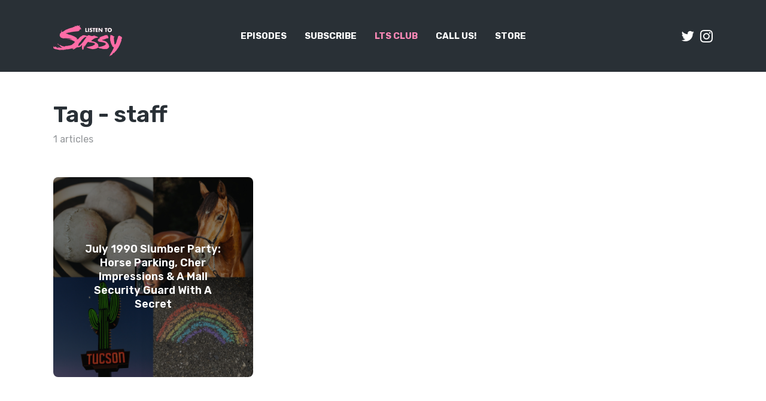

--- FILE ---
content_type: text/html; charset=UTF-8
request_url: https://listentosassy.com/tag/staff/
body_size: 12464
content:
<!DOCTYPE html>
<html lang="en-US" class="no-js no-svg">

<head>
	<meta charset="UTF-8">
	<meta http-equiv="x-ua-compatible" content="ie=edge">
	<meta name="viewport" content="width=device-width, initial-scale=1">
	<link rel="profile" href="https://gmpg.org/xfn/11" />
	<title>staff &#8211; Listen To Sassy</title>
<meta name='robots' content='max-image-preview:large' />
<link rel='dns-prefetch' href='//use.typekit.net' />
<link rel="alternate" type="application/rss+xml" title="Listen To Sassy &raquo; Feed" href="https://listentosassy.com/feed/" />
<link rel="alternate" type="application/rss+xml" title="Listen To Sassy &raquo; Comments Feed" href="https://listentosassy.com/comments/feed/" />
<link rel="alternate" type="application/rss+xml" title="Listen To Sassy &raquo; staff Tag Feed" href="https://listentosassy.com/tag/staff/feed/" />
<link rel="stylesheet" id="roogan-fonts-fonts" href="https://fonts.googleapis.com/css2?family=Rubik:ital,wght@0,400;0,600;0,700&display=swap&ver=1.2" type="text/css" media="all" /><style id='wp-img-auto-sizes-contain-inline-css' type='text/css'>
img:is([sizes=auto i],[sizes^="auto," i]){contain-intrinsic-size:3000px 1500px}
/*# sourceURL=wp-img-auto-sizes-contain-inline-css */
</style>
<style id='wp-block-library-inline-css' type='text/css'>
:root{--wp-block-synced-color:#7a00df;--wp-block-synced-color--rgb:122,0,223;--wp-bound-block-color:var(--wp-block-synced-color);--wp-editor-canvas-background:#ddd;--wp-admin-theme-color:#007cba;--wp-admin-theme-color--rgb:0,124,186;--wp-admin-theme-color-darker-10:#006ba1;--wp-admin-theme-color-darker-10--rgb:0,107,160.5;--wp-admin-theme-color-darker-20:#005a87;--wp-admin-theme-color-darker-20--rgb:0,90,135;--wp-admin-border-width-focus:2px}@media (min-resolution:192dpi){:root{--wp-admin-border-width-focus:1.5px}}.wp-element-button{cursor:pointer}:root .has-very-light-gray-background-color{background-color:#eee}:root .has-very-dark-gray-background-color{background-color:#313131}:root .has-very-light-gray-color{color:#eee}:root .has-very-dark-gray-color{color:#313131}:root .has-vivid-green-cyan-to-vivid-cyan-blue-gradient-background{background:linear-gradient(135deg,#00d084,#0693e3)}:root .has-purple-crush-gradient-background{background:linear-gradient(135deg,#34e2e4,#4721fb 50%,#ab1dfe)}:root .has-hazy-dawn-gradient-background{background:linear-gradient(135deg,#faaca8,#dad0ec)}:root .has-subdued-olive-gradient-background{background:linear-gradient(135deg,#fafae1,#67a671)}:root .has-atomic-cream-gradient-background{background:linear-gradient(135deg,#fdd79a,#004a59)}:root .has-nightshade-gradient-background{background:linear-gradient(135deg,#330968,#31cdcf)}:root .has-midnight-gradient-background{background:linear-gradient(135deg,#020381,#2874fc)}:root{--wp--preset--font-size--normal:16px;--wp--preset--font-size--huge:42px}.has-regular-font-size{font-size:1em}.has-larger-font-size{font-size:2.625em}.has-normal-font-size{font-size:var(--wp--preset--font-size--normal)}.has-huge-font-size{font-size:var(--wp--preset--font-size--huge)}.has-text-align-center{text-align:center}.has-text-align-left{text-align:left}.has-text-align-right{text-align:right}.has-fit-text{white-space:nowrap!important}#end-resizable-editor-section{display:none}.aligncenter{clear:both}.items-justified-left{justify-content:flex-start}.items-justified-center{justify-content:center}.items-justified-right{justify-content:flex-end}.items-justified-space-between{justify-content:space-between}.screen-reader-text{border:0;clip-path:inset(50%);height:1px;margin:-1px;overflow:hidden;padding:0;position:absolute;width:1px;word-wrap:normal!important}.screen-reader-text:focus{background-color:#ddd;clip-path:none;color:#444;display:block;font-size:1em;height:auto;left:5px;line-height:normal;padding:15px 23px 14px;text-decoration:none;top:5px;width:auto;z-index:100000}html :where(.has-border-color){border-style:solid}html :where([style*=border-top-color]){border-top-style:solid}html :where([style*=border-right-color]){border-right-style:solid}html :where([style*=border-bottom-color]){border-bottom-style:solid}html :where([style*=border-left-color]){border-left-style:solid}html :where([style*=border-width]){border-style:solid}html :where([style*=border-top-width]){border-top-style:solid}html :where([style*=border-right-width]){border-right-style:solid}html :where([style*=border-bottom-width]){border-bottom-style:solid}html :where([style*=border-left-width]){border-left-style:solid}html :where(img[class*=wp-image-]){height:auto;max-width:100%}:where(figure){margin:0 0 1em}html :where(.is-position-sticky){--wp-admin--admin-bar--position-offset:var(--wp-admin--admin-bar--height,0px)}@media screen and (max-width:600px){html :where(.is-position-sticky){--wp-admin--admin-bar--position-offset:0px}}

/*# sourceURL=wp-block-library-inline-css */
</style><style id='global-styles-inline-css' type='text/css'>
:root{--wp--preset--aspect-ratio--square: 1;--wp--preset--aspect-ratio--4-3: 4/3;--wp--preset--aspect-ratio--3-4: 3/4;--wp--preset--aspect-ratio--3-2: 3/2;--wp--preset--aspect-ratio--2-3: 2/3;--wp--preset--aspect-ratio--16-9: 16/9;--wp--preset--aspect-ratio--9-16: 9/16;--wp--preset--color--black: #000000;--wp--preset--color--cyan-bluish-gray: #abb8c3;--wp--preset--color--white: #ffffff;--wp--preset--color--pale-pink: #f78da7;--wp--preset--color--vivid-red: #cf2e2e;--wp--preset--color--luminous-vivid-orange: #ff6900;--wp--preset--color--luminous-vivid-amber: #fcb900;--wp--preset--color--light-green-cyan: #7bdcb5;--wp--preset--color--vivid-green-cyan: #00d084;--wp--preset--color--pale-cyan-blue: #8ed1fc;--wp--preset--color--vivid-cyan-blue: #0693e3;--wp--preset--color--vivid-purple: #9b51e0;--wp--preset--color--roogan-text: #293036;--wp--preset--color--roogan-bg: #293036;--wp--preset--gradient--vivid-cyan-blue-to-vivid-purple: linear-gradient(135deg,rgb(6,147,227) 0%,rgb(155,81,224) 100%);--wp--preset--gradient--light-green-cyan-to-vivid-green-cyan: linear-gradient(135deg,rgb(122,220,180) 0%,rgb(0,208,130) 100%);--wp--preset--gradient--luminous-vivid-amber-to-luminous-vivid-orange: linear-gradient(135deg,rgb(252,185,0) 0%,rgb(255,105,0) 100%);--wp--preset--gradient--luminous-vivid-orange-to-vivid-red: linear-gradient(135deg,rgb(255,105,0) 0%,rgb(207,46,46) 100%);--wp--preset--gradient--very-light-gray-to-cyan-bluish-gray: linear-gradient(135deg,rgb(238,238,238) 0%,rgb(169,184,195) 100%);--wp--preset--gradient--cool-to-warm-spectrum: linear-gradient(135deg,rgb(74,234,220) 0%,rgb(151,120,209) 20%,rgb(207,42,186) 40%,rgb(238,44,130) 60%,rgb(251,105,98) 80%,rgb(254,248,76) 100%);--wp--preset--gradient--blush-light-purple: linear-gradient(135deg,rgb(255,206,236) 0%,rgb(152,150,240) 100%);--wp--preset--gradient--blush-bordeaux: linear-gradient(135deg,rgb(254,205,165) 0%,rgb(254,45,45) 50%,rgb(107,0,62) 100%);--wp--preset--gradient--luminous-dusk: linear-gradient(135deg,rgb(255,203,112) 0%,rgb(199,81,192) 50%,rgb(65,88,208) 100%);--wp--preset--gradient--pale-ocean: linear-gradient(135deg,rgb(255,245,203) 0%,rgb(182,227,212) 50%,rgb(51,167,181) 100%);--wp--preset--gradient--electric-grass: linear-gradient(135deg,rgb(202,248,128) 0%,rgb(113,206,126) 100%);--wp--preset--gradient--midnight: linear-gradient(135deg,rgb(2,3,129) 0%,rgb(40,116,252) 100%);--wp--preset--font-size--small: 12.8px;--wp--preset--font-size--medium: 20px;--wp--preset--font-size--large: 28.8px;--wp--preset--font-size--x-large: 42px;--wp--preset--font-size--normal: 16px;--wp--preset--font-size--huge: 38.4px;--wp--preset--spacing--20: 0.44rem;--wp--preset--spacing--30: 0.67rem;--wp--preset--spacing--40: 1rem;--wp--preset--spacing--50: 1.5rem;--wp--preset--spacing--60: 2.25rem;--wp--preset--spacing--70: 3.38rem;--wp--preset--spacing--80: 5.06rem;--wp--preset--shadow--natural: 6px 6px 9px rgba(0, 0, 0, 0.2);--wp--preset--shadow--deep: 12px 12px 50px rgba(0, 0, 0, 0.4);--wp--preset--shadow--sharp: 6px 6px 0px rgba(0, 0, 0, 0.2);--wp--preset--shadow--outlined: 6px 6px 0px -3px rgb(255, 255, 255), 6px 6px rgb(0, 0, 0);--wp--preset--shadow--crisp: 6px 6px 0px rgb(0, 0, 0);}:where(.is-layout-flex){gap: 0.5em;}:where(.is-layout-grid){gap: 0.5em;}body .is-layout-flex{display: flex;}.is-layout-flex{flex-wrap: wrap;align-items: center;}.is-layout-flex > :is(*, div){margin: 0;}body .is-layout-grid{display: grid;}.is-layout-grid > :is(*, div){margin: 0;}:where(.wp-block-columns.is-layout-flex){gap: 2em;}:where(.wp-block-columns.is-layout-grid){gap: 2em;}:where(.wp-block-post-template.is-layout-flex){gap: 1.25em;}:where(.wp-block-post-template.is-layout-grid){gap: 1.25em;}.has-black-color{color: var(--wp--preset--color--black) !important;}.has-cyan-bluish-gray-color{color: var(--wp--preset--color--cyan-bluish-gray) !important;}.has-white-color{color: var(--wp--preset--color--white) !important;}.has-pale-pink-color{color: var(--wp--preset--color--pale-pink) !important;}.has-vivid-red-color{color: var(--wp--preset--color--vivid-red) !important;}.has-luminous-vivid-orange-color{color: var(--wp--preset--color--luminous-vivid-orange) !important;}.has-luminous-vivid-amber-color{color: var(--wp--preset--color--luminous-vivid-amber) !important;}.has-light-green-cyan-color{color: var(--wp--preset--color--light-green-cyan) !important;}.has-vivid-green-cyan-color{color: var(--wp--preset--color--vivid-green-cyan) !important;}.has-pale-cyan-blue-color{color: var(--wp--preset--color--pale-cyan-blue) !important;}.has-vivid-cyan-blue-color{color: var(--wp--preset--color--vivid-cyan-blue) !important;}.has-vivid-purple-color{color: var(--wp--preset--color--vivid-purple) !important;}.has-black-background-color{background-color: var(--wp--preset--color--black) !important;}.has-cyan-bluish-gray-background-color{background-color: var(--wp--preset--color--cyan-bluish-gray) !important;}.has-white-background-color{background-color: var(--wp--preset--color--white) !important;}.has-pale-pink-background-color{background-color: var(--wp--preset--color--pale-pink) !important;}.has-vivid-red-background-color{background-color: var(--wp--preset--color--vivid-red) !important;}.has-luminous-vivid-orange-background-color{background-color: var(--wp--preset--color--luminous-vivid-orange) !important;}.has-luminous-vivid-amber-background-color{background-color: var(--wp--preset--color--luminous-vivid-amber) !important;}.has-light-green-cyan-background-color{background-color: var(--wp--preset--color--light-green-cyan) !important;}.has-vivid-green-cyan-background-color{background-color: var(--wp--preset--color--vivid-green-cyan) !important;}.has-pale-cyan-blue-background-color{background-color: var(--wp--preset--color--pale-cyan-blue) !important;}.has-vivid-cyan-blue-background-color{background-color: var(--wp--preset--color--vivid-cyan-blue) !important;}.has-vivid-purple-background-color{background-color: var(--wp--preset--color--vivid-purple) !important;}.has-black-border-color{border-color: var(--wp--preset--color--black) !important;}.has-cyan-bluish-gray-border-color{border-color: var(--wp--preset--color--cyan-bluish-gray) !important;}.has-white-border-color{border-color: var(--wp--preset--color--white) !important;}.has-pale-pink-border-color{border-color: var(--wp--preset--color--pale-pink) !important;}.has-vivid-red-border-color{border-color: var(--wp--preset--color--vivid-red) !important;}.has-luminous-vivid-orange-border-color{border-color: var(--wp--preset--color--luminous-vivid-orange) !important;}.has-luminous-vivid-amber-border-color{border-color: var(--wp--preset--color--luminous-vivid-amber) !important;}.has-light-green-cyan-border-color{border-color: var(--wp--preset--color--light-green-cyan) !important;}.has-vivid-green-cyan-border-color{border-color: var(--wp--preset--color--vivid-green-cyan) !important;}.has-pale-cyan-blue-border-color{border-color: var(--wp--preset--color--pale-cyan-blue) !important;}.has-vivid-cyan-blue-border-color{border-color: var(--wp--preset--color--vivid-cyan-blue) !important;}.has-vivid-purple-border-color{border-color: var(--wp--preset--color--vivid-purple) !important;}.has-vivid-cyan-blue-to-vivid-purple-gradient-background{background: var(--wp--preset--gradient--vivid-cyan-blue-to-vivid-purple) !important;}.has-light-green-cyan-to-vivid-green-cyan-gradient-background{background: var(--wp--preset--gradient--light-green-cyan-to-vivid-green-cyan) !important;}.has-luminous-vivid-amber-to-luminous-vivid-orange-gradient-background{background: var(--wp--preset--gradient--luminous-vivid-amber-to-luminous-vivid-orange) !important;}.has-luminous-vivid-orange-to-vivid-red-gradient-background{background: var(--wp--preset--gradient--luminous-vivid-orange-to-vivid-red) !important;}.has-very-light-gray-to-cyan-bluish-gray-gradient-background{background: var(--wp--preset--gradient--very-light-gray-to-cyan-bluish-gray) !important;}.has-cool-to-warm-spectrum-gradient-background{background: var(--wp--preset--gradient--cool-to-warm-spectrum) !important;}.has-blush-light-purple-gradient-background{background: var(--wp--preset--gradient--blush-light-purple) !important;}.has-blush-bordeaux-gradient-background{background: var(--wp--preset--gradient--blush-bordeaux) !important;}.has-luminous-dusk-gradient-background{background: var(--wp--preset--gradient--luminous-dusk) !important;}.has-pale-ocean-gradient-background{background: var(--wp--preset--gradient--pale-ocean) !important;}.has-electric-grass-gradient-background{background: var(--wp--preset--gradient--electric-grass) !important;}.has-midnight-gradient-background{background: var(--wp--preset--gradient--midnight) !important;}.has-small-font-size{font-size: var(--wp--preset--font-size--small) !important;}.has-medium-font-size{font-size: var(--wp--preset--font-size--medium) !important;}.has-large-font-size{font-size: var(--wp--preset--font-size--large) !important;}.has-x-large-font-size{font-size: var(--wp--preset--font-size--x-large) !important;}
/*# sourceURL=global-styles-inline-css */
</style>

<style id='classic-theme-styles-inline-css' type='text/css'>
/*! This file is auto-generated */
.wp-block-button__link{color:#fff;background-color:#32373c;border-radius:9999px;box-shadow:none;text-decoration:none;padding:calc(.667em + 2px) calc(1.333em + 2px);font-size:1.125em}.wp-block-file__button{background:#32373c;color:#fff;text-decoration:none}
/*# sourceURL=/wp-includes/css/classic-themes.min.css */
</style>
<link rel='stylesheet' id='meks-app-block-frontend-css-css' href='https://listentosassy.com/wp-content/plugins/meks-audio-player/assets/css/blocks.style.css?ver=1.3' type='text/css' media='all' />
<link rel='stylesheet' id='mks_shortcodes_fntawsm_css-css' href='https://listentosassy.com/wp-content/plugins/meks-flexible-shortcodes/css/font-awesome/css/font-awesome.min.css?ver=1.3.8' type='text/css' media='screen' />
<link rel='stylesheet' id='mks_shortcodes_simple_line_icons-css' href='https://listentosassy.com/wp-content/plugins/meks-flexible-shortcodes/css/simple-line/simple-line-icons.css?ver=1.3.8' type='text/css' media='screen' />
<link rel='stylesheet' id='mks_shortcodes_css-css' href='https://listentosassy.com/wp-content/plugins/meks-flexible-shortcodes/css/style.css?ver=1.3.8' type='text/css' media='screen' />
<link rel='stylesheet' id='wpb-adobe-fonts-css' href='https://use.typekit.net/vie2edv.css?ver=6.9' type='text/css' media='all' />
<link rel='stylesheet' id='roogan-main-css' href='https://listentosassy.com/wp-content/themes/roogan/assets/css/min.css?ver=1.2' type='text/css' media='all' />
<style id='roogan-main-inline-css' type='text/css'>
:root{ --main-font: 'Rubik', Arial, sans-serif;--main-font-weight: 400;--main-font-style: normal;--h-font: 'Rubik', Arial, sans-serif;--h-font-weight: 600;--h-font-style: normal;--button-font: 'Rubik', Arial, sans-serif;--button-font-weight: 700;--button-font-style: normal;--color-txt: #293036;--color-bg: #ffffff;--color-acc: #fc5095;--color-h: #293036;--color-meta: rgba(41,48,54,0.5); --color-button: #293036;--color-button-border: rgba(41,48,54,0.8); --color-button-border-05: rgba(41,48,54,0.5); --color-txt-075: rgba(41,48,54,0.75); --color-txt-05: rgba(41,48,54,0.5); --color-txt-025: rgba(41,48,54,0.25); --color-txt-01: rgba(41,48,54,0.1); --color-txt-005: rgba(41,48,54,0.05); --color-player-bg: #000; --color-player-025: rgba(255,255,255,0.25); --font-size-p: 1.6rem;--line-height-p: 1.625;--font-size-small: 1.4rem;--line-height-small: 1.4;--font-size-nav: 1.5rem;--font-size-p-large: 1.8rem;--header-height: 120px;--header-height-responsive-sm: 60px;--header-height-responsive-md: 80px;--content-post: 556px;--content-podcast: 556px;}.rogan-section-gradient-overlay .entry-media:before {-webkit-filter: opacity(0.2);filter: opacity(0.2);}.rogan-section-gradient-overlay .entry-media:after {-webkit-filter: opacity(0.7);filter: opacity(0.7);mix-blend-mode: multiply;}.roogan-overlay-bg-full:after {background: rgba(41, 48, 54, 0.5);}.roogan-section-soft-bg{background: var(--color-txt-005);}.roogan-header{--nav-font: 'Rubik', Arial, sans-serif;--nav-font-weight: 700;--nav-font-style: normal;--color-header-middle-txt: #fff;--color-header-middle-txt-05: rgba(255,255,255,0.5);--color-header-middle-txt-075: rgba(255,255,255,0.75); --color-header-middle-acc: var(--color-header-middle-txt-075);font-size:1.5rem; }.roogan-header-indent .cover-indent{padding-top: 30px; }.roogan-header-indent .inner--padding-normal{padding-top: 125px;}.roogan-header{font-family: var(--nav-font);font-weight: var(--nav-font-weight);font-style: var(--nav-font-style);}.roogan-header .sub-menu {background: var(--color-bg);color: var(--color-txt);}.header-main{background: #293036}.header-main,.header-main .header-middle a,.header-mobile a,.header-mobile .roogan-menu-donate li a{color: var(--color-header-middle-txt);}.header-main .sub-menu a{color: var(--color-txt);}.header-middle .sub-menu li:hover > a,.header-middle .sub-menu .current-menu-item > a,.header-middle .sub-menu .current-menu-parent > a{color: var(--color-txt-05);}.header-middle nav > ul > li:hover > a,.header-middle nav > ul > .current-menu-item > a,.header-middle nav > ul > .current-menu-parent > a,.roogan-hamburger > li > a:hover,.roogan-hamburger > li.accordion-active > a,.roogan-cart > li > a:hover,.roogan-cart > li.accordion-active > a{color: var(--color-header-middle-txt-075);}.rogan-section-gradient,.rogan-section-gradient-overlay .entry-media:after{background: #293036}.wa-5.rogan-section-gradient-overlay .entry-media:after{background: linear-gradient(270deg, rgba(0,0,0,0) 0%, rgba(0,0,0,0.8) 100%); max-width: 75%;filter: opacity(1);}.wa-4.rogan-section-gradient-overlay .entry-media:after{background: linear-gradient(270deg, rgba(0,0,0,0.8) 0%, rgba(0,0,0,0) 100%); max-width: 75%;right: 0;left: auto;filter: opacity(1);}.entry-title a,.show-title a{color: #293036;}body{font-size:1.6rem;}.widget-title,.mks_author_widget h3{font-size:2.2rem; }.entry-content .meks_ess_share_label h5{font-size:1.8rem; }.h0{font-size: clamp(2.6rem, 6vw, 4.6rem);}h1, .h1{font-size: clamp(2.6rem, 3vw, 4.0rem);}h2, .h2,.author-archive .h0{font-size: clamp(2.4rem, 3vw, 3.6rem);}h3, .h3{font-size: clamp(2.2rem, 2vw, 2.8rem);}h4, .h4,.mks_author_widget h3,.wp-block-cover .wp-block-cover-image-text,.wp-block-cover .wp-block-cover-text,.wp-block-cover h2,.wp-block-cover-image .wp-block-cover-image-text,.wp-block-cover-image .wp-block-cover-text,.wp-block-cover-image h2{font-size: clamp(2rem, 3vw, 2.0rem);}h5, .h5,.header-el-label,.fn{font-size: clamp(1.8rem, 3vw, 1.8rem);}h6, .h6{font-size: clamp(1.6rem, 3vw, 1.6rem);}.section-title{font-size: clamp(2rem, 3vw, 2.8rem);}.paragraph-small,.text-small {font-size:1.4rem;}.header-mobile>.container,.header-sticky .header-middle > .container{height: 60px;}@media (min-width: 600px){ .header-mobile>.container,.header-sticky .header-middle > .container{height: 80px;}}@media (min-width: 989px){ .header-main .header-middle > .container {height: 120px;}.header-sticky .header-middle > .container{height: 90px; }}.roogan-section.roogan-newsletter{height: 400px;min-height: auto;}.roogan-section.roogan-subscribe{height: 400px;min-height: auto;}.roogan-button,input[type="submit"],input[type="button"],button[type="submit"],.roogan-pagination a,ul.page-numbers a,ul.page-numbers span,.meks-instagram-follow-link .meks-widget-cta,.widget .mks_autor_link_wrap a,.widget .mks_read_more a,.paginated-post-wrapper a,#cancel-comment-reply-link,.comment-reply-link,.wp-block-button .wp-block-button__link{font-family: var(--button-font);font-weight: var(--button-font-weight);font-style: var(--button-font-style); }.entry-tags a{font-family: var(--h-font); font-weight: var(--h-font-weight);}.roogan-button.disabled,.roogan-button.disabled:hover{background-color: rgba(41,48,54,0.1); color: #293036;pointer-events: none;}.roogan-breadcrumbs{color: rgba(41,48,54,0.25);}.roogan-breadcrumbs a{color: rgba(41,48,54,0.5); }.roogan-breadcrumbs a:hover{color: #293036; }.roogan-subscribe li a {background: rgba(252,80,149,0.75);}.roogan-subscribe li a:hover {background: rgba(252,80,149,1);}.widget a{color: #293036;}.widget a:hover{color: #fc5095; }.widget li{color: rgba(41,48,54,0.5); }.roogan-sidebar ul.mks_social_widget_ul li a:hover,.widget_calendar #today a{background-color: #293036;}.widget_calendar #today a{color: #fff;}.rssSummary,.widget-title .rsswidget{color: #293036; }.widget_categories ul li a,.widget_archive ul li a{color: #293036; }.roogan-header .site-title a{ text-transform: none;}.site-description{ text-transform: none;}.roogan-header li a{ text-transform: uppercase;}.roogan-header .header-top, .roogan-header .header-top li a{ text-transform: none;}.widget-title, .roogan-footer .widget-title{ text-transform: none;}.section-title{ text-transform: none;}.entry-title, .meks-ap-title{ text-transform: none;}h1, h2, h3, h4, h5, h6, .fn, .h7, .h8{ text-transform: none;}.roogan-menu-donate li a,.roogan-buttons .roogan-menu-subscribe li a,.roogan-button, input[type="submit"], input[type="button"], button[type="submit"], .roogan-pagination a, ul.page-numbers a, ul.page-numbers .current, .comment-reply-link, #cancel-comment-reply-link, .meks-instagram-follow-link .meks-widget-cta, .mks_autor_link_wrap a, .mks_read_more a, .paginated-post-wrapper a, .entry-content .roogan-button, .roogan-subscribe .empty-list a, .roogan-menu-donate .empty-list a, .roogan-link-special,.roogan-button-play span{text-transform: uppercase;letter-spacing: 0.5px;}@media(min-width: 989px){.has-small-font-size{ font-size: 1.3rem;}.has-normal-font-size{ font-size: 1.6rem;}.has-large-font-size{ font-size: 2.9rem;}.has-huge-font-size{ font-size: 3.8rem;}}.has-roogan-text-background-color{ background-color: #293036;}.has-roogan-text-color{ color: #293036;}.has-roogan-bg-background-color{ background-color: #ffffff;}.has-roogan-bg-color{ color: #ffffff;}.has-roogan-bg-background-color{ background-color: #fc5095;}.has-roogan-bg-color{ color: #fc5095;}.has-roogan-bg-background-color{ background-color: #293036;}.has-roogan-bg-color{ color: #293036;}.roogan-footer{--color-footer-bg: #293036;--color-footer-txt: #fff;--color-footer-txt-05: rgba(255,255,255,0.5); --color-footer-txt-025: rgba(255,255,255,0.25); --color-footer-txt-015: rgba(255,255,255,0.15); background-color: var(--color-footer-bg);color: var(--color-footer-txt);font-size: 1.6rem;border-top: 4px solid var(--color-acc);}.roogan-footer a,.roogan-footer .widget-title,.roogan-footer .widget .count,.roogan-footer .widget_categories li a,.roogan-footer .widget_archive li a,.roogan-footer .widget .roogan-accordion-nav,.roogan-footer table,.roogan-footer .widget-title .rsswidget,.roogan-footer .widget li,.roogan-footer .rssSummary,.roogan-footer .widget p,.roogan-footer .widget.widget_search button[type=submit]{color: var(--color-footer-txt);}.roogan-footer select{color: var(--color-footer-bg); }.roogan-footer .separator-line{background-color:rgba(255,255,255,0.1);}.roogan-empty-message{background-color: rgba(41,48,54,0.1); }.roogan-footer .widget li,.roogan-footer .rss-date{color: rgba(255,255,255,0.5); }.roogan-footer .widget li a:hover,.roogan-footer .widget a:hover,.roogan-copyright a:hover{color: var(--color-acc); }body .meks-ap,body .meks-ap-player,body .meks-ap-player iframe {height: 120px; }body .meks-ap-collapsed,.roogan-player-hidden .meks-ap{bottom: -120px; }.meks-ap-player .mejs-volume-handle{background: 0 0;}.meks-ap-toggle.meks-ap-bg{background-color: rgba(41,48,54,0.5);}body .meks-ap ul a,.roogan-player-action .mejs-button:hover > button{color: #293036;}body .meks-ap-bg, body .meks-ap-collapsed .meks-ap-toggle {background: linear-gradient(to left, #f730d6, #b43df4, #553df4, #3d83f4,#2edbef);}body .meks-ap, body .meks-ap a, body .meks-ap .mejs-button>button,body .roogan-player-action .mejs-button > button,body .roogan-player-action .mejs-button > a,body .meks-ap-episode {color: #fff;}body .meks-ap .mejs-volume-button>.mejs-volume-slider,body .meks-ap .mejs__speed-selector, body .meks-ap .mejs-speed-selector, body .meks-ap .mejs-playpause-button {background-color: #FFF;}body .meks-ap .mejs-volume-button:hover > button:before,body .meks-ap .mejs__speed-selector,body .meks-ap .mejs-speed-selector, body .meks-ap .mejs-speed-button:hover button,body .meks-ap .mejs-playpause-button button{color: #000;}body .meks-ap .mejs-time-current,body .meks-ap .mejs-time-handle-content{background-color: rgba(255,255,255,1);}body .meks-ap .mejs-time-handle-content{border-color: rgba(255,255,255,1);}body .meks-ap .mejs-time-total{background: rgba(255,255,255,0.3);}body .meks-ap .mejs-time-loaded {background: rgba(255,255,255,0.4);}body .meks-ap .mejs-time-current,body .meks-ap .mejs-time-handle-content {background: rgba(255,255,255,1);}body .meks-ap .mejs-time-hovered {background: rgba(255,255,255,0.5);z-index: 10}body .meks-ap .mejs-time-hovered.negative {background: hsla(0, 0%, 100%, .9);}body .meks-ap .mejs-time-float {background: rgba(255,255,255,1);color: #000;}body .meks-ap .mejs-time-float-corner{border: 5px solid rgba(255,255,255,1);border-color: rgba(255,255,255,1) transparent transparent;}.meks-ap .roogan-loader:after{content: "Loading...";}tr {border-bottom: 1px solid rgba(41,48,54,0.1);}.wp-block-table.is-style-stripes tr:nth-child(odd){background-color: rgba(41,48,54,0.1);}body .wp-block-button .wp-block-button__link.has-background:hover{background-color: #293036 !important;color: #ffffff; }.wp-block-button.is-style-outline .wp-block-button__link{border: 1px solid #293036;color: #293036;}.wp-block-button.is-style-outline .wp-block-button__link:hover{border: 1px solid #293036; color: #293036; background: 0 0; }.is-style-outline .wp-block-button__link {background: 0 0;color:#293036;border: 2px solid currentcolor;}.wp-block-quote:before{background-color: rgba(41,48,54,0.01);}.wp-block-pullquote:not(.is-style-solid-color){color: #293036;border-color: #293036;}.wp-block-pullquote{background-color: #293036;color: #ffffff; }.roogan-sidebar-none .wp-block-pullquote.alignfull.is-style-solid-color{box-shadow: -526px 0 0 #293036, -1052px 0 0 #293036,526px 0 0 #293036, 1052px 0 0 #293036; }.entry-content > pre,.entry-content > code,.entry-content > p code,.comment-content > pre,.comment-content > code,.comment-content > p code{background-color: rgba(41,48,54,0.05);font-size: 1.4rem;}.wp-block-separator{background-color: rgba(41,48,54,0.05);}.wp-block-rss__item-author, .wp-block-rss__item-publish-date{color:rgba(41,48,54,0.5);}.wp-block-calendar tfoot a{color:rgba(41,48,54,0.5);}.wp-block-latest-comments__comment-meta,.wp-block-latest-posts__post-date{color: rgba(41,48,54,0.5); }.roogan-content-post{max-width: 556px;}.roogan-content-podcast{max-width: 556px;}.roogan-content-page{max-width: 556px;}@media (min-width: 1102px){ .roogan-content-post{max-width: 576px;}.roogan-content-podcast{max-width: 576px;}.roogan-content-page{max-width: 576px;}}@media(min-width: 600px){.size-roogan-single-post-3{ height: 500px !important;}.size-roogan-single-page-2{ height: 500px !important;}.size-roogan-wa-3{ height: 800px !important;}.size-roogan-wa-4{ height: 600px !important;}.size-roogan-fa-3{ height: 700px !important;}.size-roogan-fa-4{ height: 700px !important;}.size-roogan-category-4{ height: 500px !important;}.size-roogan-newsletter{ height: 400px !important;}.size-roogan-subscribe{ height: 400px !important;}.size-roogan-single-podcast-3{ height: 650px !important;}.size-roogan-show-4{ height: 500px !important;}}@media(min-width: 989px){.size-roogan-a{ height: 1102px !important;}.size-roogan-b{ height: 718px !important;}.size-roogan-c{ height: 526px !important;}.size-roogan-d{ height: 334px !important;}.size-roogan-e{ height: 526px !important;}.size-roogan-f{ height: 334px !important;}.size-roogan-g{ height: 238px !important;}.size-roogan-single-post-1{ height: 430px !important;}.size-roogan-single-post-2{ height: 430px !important;}.size-roogan-single-post-3{ height: 500px !important;}.size-roogan-single-post-4{ height: 473px !important;}.size-roogan-single-post-5{ height: 473px !important;}.size-roogan-single-post-6{ height: 473px !important;}.size-roogan-single-post-7{ height: 473px !important;}.size-roogan-single-page-1{ height: 473px !important;}.size-roogan-single-page-2{ height: 500px !important;}.size-roogan-wa-1{ height: 430px !important;}.size-roogan-wa-2{ height: 430px !important;}.size-roogan-wa-3{ height: 800px !important;}.size-roogan-wa-4{ height: 600px !important;}.size-roogan-fa-1{ height: 430px !important;}.size-roogan-fa-2{ height: 430px !important;}.size-roogan-fa-3{ height: 700px !important;}.size-roogan-fa-4{ height: 700px !important;}.size-roogan-category-1{ height: 242px !important;}.size-roogan-category-2{ height: 430px !important;}.size-roogan-category-3{ height: 473px !important;}.size-roogan-category-4{ height: 500px !important;}.size-roogan-newsletter{ height: 400px !important;}.size-roogan-subscribe{ height: 400px !important;}.size-roogan-single-podcast-1{ height: 430px !important;}.size-roogan-single-podcast-2{ height: 430px !important;}.size-roogan-single-podcast-3{ height: 650px !important;}.size-roogan-single-podcast-4{ height: 473px !important;}.size-roogan-single-podcast-5{ height: 473px !important;}.size-roogan-single-podcast-6{ height: 473px !important;}.size-roogan-single-podcast-7{ height: 473px !important;}.size-roogan-show-1{ height: 430px !important;}.size-roogan-show-2{ height: 430px !important;}.size-roogan-show-3{ height: 1102px !important;}.size-roogan-show-4{ height: 500px !important;}}
/*# sourceURL=roogan-main-inline-css */
</style>
<link rel='stylesheet' id='roogan_child_load_scripts-css' href='https://listentosassy.com/wp-content/themes/roogan-child/style.css?ver=1.2' type='text/css' media='screen' />
<link rel='stylesheet' id='meks_instagram-widget-styles-css' href='https://listentosassy.com/wp-content/plugins/meks-easy-instagram-widget/css/widget.css?ver=6.9' type='text/css' media='all' />
<link rel='stylesheet' id='meks-social-widget-css' href='https://listentosassy.com/wp-content/plugins/meks-smart-social-widget/css/style.css?ver=1.6.5' type='text/css' media='all' />
<link rel='stylesheet' id='meks-themeforest-widget-css' href='https://listentosassy.com/wp-content/plugins/meks-themeforest-smart-widget/css/style.css?ver=1.6' type='text/css' media='all' />
<link rel='stylesheet' id='meks_ap-main-css' href='https://listentosassy.com/wp-content/plugins/meks-audio-player/assets/css/main.css?ver=1.3' type='text/css' media='all' />
<style id='meks_ap-main-inline-css' type='text/css'>
.meks-ap-bg, .mejs-volume-total, .meks-ap-collapsed .meks-ap-toggle {
                    background: #000;
                 }.meks-ap, .meks-ap a, .mejs-button>button {
                    color: #FFF;
                 }.mejs-volume-button>.mejs-volume-slider,.mejs__speed-selector, .mejs-speed-selector, .mejs-playpause-button {
                    background-color: #FFF;
                }.mejs-volume-button:hover > button:before,.mejs__speed-selector,.mejs-speed-selector, .mejs-speed-button:hover button, .mejs-playpause-button button{
                    color: #000;
                }.mejs-time-current, .mejs-time-handle-content{
                    background-color: #FFF;
            }.mejs-time-handle-content{
                border-color: #FFF;
        }:root{
            --player-original-bg-color: #000;
        }
/*# sourceURL=meks_ap-main-inline-css */
</style>
<link rel='stylesheet' id='meks_ess-main-css' href='https://listentosassy.com/wp-content/plugins/meks-easy-social-share/assets/css/main.css?ver=1.3' type='text/css' media='all' />
<script type="text/javascript" src="https://listentosassy.com/wp-includes/js/jquery/jquery.min.js?ver=3.7.1" id="jquery-core-js"></script>
<script type="text/javascript" src="https://listentosassy.com/wp-includes/js/jquery/jquery-migrate.min.js?ver=3.4.1" id="jquery-migrate-js"></script>
<link rel="https://api.w.org/" href="https://listentosassy.com/wp-json/" /><link rel="alternate" title="JSON" type="application/json" href="https://listentosassy.com/wp-json/wp/v2/tags/3729" /><link rel="EditURI" type="application/rsd+xml" title="RSD" href="https://listentosassy.com/xmlrpc.php?rsd" />
<meta name="generator" content="WordPress 6.9" />
<meta name="generator" content="Seriously Simple Podcasting 3.14.2" />

<link rel="alternate" type="application/rss+xml" title="Podcast RSS feed" href="https://listentosassy.com/feed/ltsfeed" />

<style id="kirki-inline-styles"></style>	<!-- Begin SpeakPipe code -->
	<script type="text/javascript">
	(function(d){
	var app = d.createElement('script'); app.type = 'text/javascript'; app.async = true;
	app.src = 'https://www.speakpipe.com/loader/bvwpvals6brvrqldj1ustmjyffghmm8k.js';
	var s = d.getElementsByTagName('script')[0]; s.parentNode.insertBefore(app, s);
	})(document);
	</script>
	<!-- End SpeakPipe code -->
</head>

<body class="archive tag tag-staff tag-3729 wp-embed-responsive wp-theme-roogan wp-child-theme-roogan-child roogan-player-hidden roogan-sidebar-none roogan-header-labels-hidden roogan-v_1_2 roogan-child">

				
	
		<header id="roogan-header" class="roogan-header header-main d-none d-lg-block">
			
			<div class="header-middle">
	<div class="container">

		<div class="row h-100 align-items-center">

			<div class="header-main-slot-l col">
				<div class="roogan-site-branding">
    <span class="site-title h3 "><a href="https://listentosassy.com/" rel="home"><picture class="roogan-logo"><source media="(min-width: 600px)" srcset="https://listentosassy.com/wp-content/uploads/2021/01/header-logo.png, https://listentosassy.com/wp-content/uploads/2021/01/header-logo.png 2x"><source srcset="https://listentosassy.com/wp-content/uploads/2021/01/header-logo.png, https://listentosassy.com/wp-content/uploads/2021/01/header-logo.png 2x"><img src="https://listentosassy.com/wp-content/uploads/2021/01/header-logo.png" alt="Listen To Sassy"></picture></a></span></div>			</div>

			<div class="header-main-slot-c col d-flex align-items-center">
									    <nav class="menu-main-container"><ul id="menu-main" class="roogan-menu roogan-menu-primary"><li id="menu-item-2554" class="menu-item menu-item-type-taxonomy menu-item-object-category menu-item-2554"><a href="https://listentosassy.com/episode/">Episodes</a></li>
<li id="menu-item-2535" class="menu-item menu-item-type-custom menu-item-object-custom menu-item-2535"><a href="/subscribe/">Subscribe</a></li>
<li id="menu-item-4527" class="menu-item menu-item-type-post_type menu-item-object-page menu-item-4527"><a href="https://listentosassy.com/club/">LTS Club</a></li>
<li id="menu-item-2692" class="menu-item menu-item-type-post_type menu-item-object-page menu-item-2692"><a href="https://listentosassy.com/hotline/">Call Us!</a></li>
<li id="menu-item-6764" class="menu-item menu-item-type-custom menu-item-object-custom menu-item-6764"><a href="https://throughmethods.com/collections/lts">Store</a></li>
</ul></nav>							</div>

			<div class="header-main-slot-r col d-flex align-items-center justify-content-end">
															    <nav class="menu-social-container"><ul id="menu-social" class="roogan-menu-action roogan-menu-social roogan-menu-hover"><li id="menu-item-772" class="menu-item menu-item-type-custom menu-item-object-custom menu-item-772"><a href="http://twitter.com/listentosassy/"><span>Twitter</span></a></li>
<li id="menu-item-773" class="menu-item menu-item-type-custom menu-item-object-custom menu-item-773"><a href="http://instagram.com/listentosassy/"><span>Instagram</span></a></li>
</ul></nav>											    												</div>
		</div>

	</div>
</div>
		</header>

		<div class="roogan-header header-mobile header-main d-lg-none">
		<div class="container">

		<div class="row">

			<div class="header-main-slot-l col">
				<div class="roogan-site-branding">
					<span class="site-title h3 "><a href="https://listentosassy.com/" rel="home"><picture class="roogan-logo"><source media="(min-width: 600px)" srcset="https://listentosassy.com/wp-content/uploads/2021/01/header-logo.png, https://listentosassy.com/wp-content/uploads/2021/01/header-logo.png 2x"><source srcset="https://listentosassy.com/wp-content/uploads/2021/01/header-logo.png, https://listentosassy.com/wp-content/uploads/2021/01/header-logo.png 2x"><img src="https://listentosassy.com/wp-content/uploads/2021/01/header-logo.png" alt="Listen To Sassy"></picture></a></span>				</div>
			</div>
			<div class="header-main-slot-r col d-flex justify-content-end">
								<ul class="roogan-menu-action roogan-hamburger d-block d-lg-none">
	<li><a href="javascript:void(0);" class="roogan-open-responsive-menu" data-side="mobile"><span>Menu</span><i class="rf rf-menu"></i></a>

	    <ul id="menu-main-1" class="hamburger-sub-menu"><li class="menu-item menu-item-type-taxonomy menu-item-object-category menu-item-2554"><a href="https://listentosassy.com/episode/">Episodes</a><span class="roogan-has-sub-menu rf rf-triangle-down"></span></li>
<li class="menu-item menu-item-type-custom menu-item-object-custom menu-item-2535"><a href="/subscribe/">Subscribe</a><span class="roogan-has-sub-menu rf rf-triangle-down"></span></li>
<li class="menu-item menu-item-type-post_type menu-item-object-page menu-item-4527"><a href="https://listentosassy.com/club/">LTS Club</a><span class="roogan-has-sub-menu rf rf-triangle-down"></span></li>
<li class="menu-item menu-item-type-post_type menu-item-object-page menu-item-2692"><a href="https://listentosassy.com/hotline/">Call Us!</a><span class="roogan-has-sub-menu rf rf-triangle-down"></span></li>
<li class="menu-item menu-item-type-custom menu-item-object-custom menu-item-6764"><a href="https://throughmethods.com/collections/lts">Store</a><span class="roogan-has-sub-menu rf rf-triangle-down"></span></li>
</ul>	

	</li>
</ul>			</div>
		</div>

		</div>
</div>
		
	

    <div class="roogan-section">
    <div class="container">
        <div class="row align-items-center justify-content-start">

        
            
            <div class="col-12 col-lg-6">

                
                                    <div class="mb--sm">
                        <h1 class="h1"><span class="archive-label">Tag - </span>staff</h1>
                    </div>
                    <div class="w-100"></div>
                
                                    <div class="section-meta">
                        <span>
                            1                            articles                        </span>
                    </div>
                    <div class="w-100"></div>
                
                
                
            </div>
        
        </div>
    </div>
</div>




<div class="roogan-section section-content mb--0">
    <div class="container">
        <div class="row justify-content-center">

            
            <div class="col-12 roogan-order-1 roogan-content-height ">
                <div class="row roogan-items roogan-load-items">

                                                        
                                                        <div class="col-12 col-md-6 col-lg-4">
                                
<article class="roogan-post section-item-vertical-rhythm roogan-post-layout-d post-7702 post type-post status-publish format-standard has-post-thumbnail hentry category-episode tag-aids tag-australia tag-balls tag-bank tag-bezoar tag-breast-cancer tag-brian-seltzer tag-brian-setzer tag-canada tag-cheesecake-factory tag-cher tag-crystal tag-daddy-long-legs tag-east-side-marios tag-emails tag-endless-love tag-food-poisoning tag-fye tag-gynecologist tag-hair-color tag-hematochezia tag-horse tag-hotline tag-inxs tag-lip-balm tag-milton tag-motorcycles tag-neill-mccutcheon tag-nipple tag-olive-garden tag-parking tag-phoenix tag-poetry tag-prejudice tag-pubes tag-quiz tag-red-diarrhea tag-richmond tag-rodeo tag-shaun tag-skater tag-south-of-the-border tag-speculum tag-staff tag-temu tag-the-body-shop series-listen-to-sassy">
    <div class="row">
    

    <div class="col-12">

    <div class="roogan-overlay">
    
                    <div class="entry-media">
                <a href="https://listentosassy.com/episode/116/"><img width="334" height="334" src="https://listentosassy.com/wp-content/uploads/2024/03/116-scaled.jpg" class="attachment-roogan-d size-roogan-d wp-post-image" alt="" /></a>
            </div>
        
        
        <div class="roogan-overlay-bg roogan-overlay-bg-full" data-color="overlay">

            <div class="entry-header roogan-content-x-small">
                
                <h2 class="entry-title h5"><a href="https://listentosassy.com/episode/116/">July 1990 Slumber Party: Horse Parking, Cher Impressions &amp; A Mall Security Guard With A Secret</a></h2>
                                    <div class="entry-meta mt--md entry-meta-small">
                                                                            <span class="meta-item meta-date"><span class="updated">March 12, 2024</span></span>                           
                    </div>     
                   

            </div>

        </div>

    </div>

    </div>

    </div>
</article>                            </div>

                                                    
                                            
                </div>
            </div>

            
            
        </div>
    </div>
</div>

    
    
    <footer id="roogan-footer" class="roogan-footer">

        <div class="container">

                            
	<div class="row roogan-footer-widgets justify-content-start">
			        				<div class="col-12 col-md-6 col-lg-3">
		            <div id="custom_html-1" class="widget_text widget widget_custom_html "><div class="textwidget custom-html-widget"><img alt="Listen To Sassy" src="/wp-content/uploads/2021/01/header-logo.png" class="footer-logo">
<p>Listen To Sassy is an issue-by-issue deep dive from Tara Ariano, Pamela Ribon and David T. Cole.</p></div></div>	            </div>
	        	    	        				<div class="col-12 col-md-6 col-lg-3">
		            <div id="nav_menu-3" class="widget widget_nav_menu"><h5 class="widget-title">Actions</h5><div class="menu-footer-1-container"><ul id="menu-footer-1" class="menu"><li id="menu-item-2758" class="menu-item menu-item-type-post_type menu-item-object-page menu-item-2758"><a href="https://listentosassy.com/subscribe/">Subscribe</a></li>
<li id="menu-item-2759" class="menu-item menu-item-type-post_type menu-item-object-page menu-item-2759"><a href="https://listentosassy.com/hotline/">Call Us!</a></li>
<li id="menu-item-2760" class="menu-item menu-item-type-post_type menu-item-object-page menu-item-2760"><a href="https://listentosassy.com/contact/">Contact</a></li>
</ul></div></div>	            </div>
	        	    	        				<div class="col-12 col-md-6 col-lg-3">
		            <div id="nav_menu-2" class="widget widget_nav_menu"><h5 class="widget-title">Content</h5><div class="menu-footer-2-container"><ul id="menu-footer-2" class="menu"><li id="menu-item-4652" class="footer-club-link menu-item menu-item-type-post_type menu-item-object-page menu-item-4652"><a href="https://listentosassy.com/club/">Join The Club</a></li>
<li id="menu-item-2762" class="menu-item menu-item-type-taxonomy menu-item-object-category menu-item-2762"><a href="https://listentosassy.com/episode/">Episodes</a></li>
<li id="menu-item-2761" class="menu-item menu-item-type-taxonomy menu-item-object-category menu-item-2761"><a href="https://listentosassy.com/quiz/">Quiz</a></li>
</ul></div></div>	            </div>
	        	    	        				<div class="col-12 col-md-6 col-lg-3">
		            <div id="mks_social_widget-3" class="widget mks_social_widget"><h5 class="widget-title">Follow Us</h5>
					<p>Deep thoughts, page scans and follow-ups are on our Twitter and Instagram accounts.</p>
 
		
								<ul class="mks_social_widget_ul">
							<li><a href="https://twitter.com/listentosassy/" title="X (ex Twitter)" class="socicon-twitter soc_rounded" target="_blank" rel="noopener" style="width: 36px; height: 36px; font-size: 18px;line-height:42px;"><span>twitter</span></a></li>
							<li><a href="https://instagram.com/listentosassy/" title="Instagram" class="socicon-instagram soc_rounded" target="_blank" rel="noopener" style="width: 36px; height: 36px; font-size: 18px;line-height:42px;"><span>instagram</span></a></li>
						</ul>
		

		</div>	            </div>
	        	    	</div>
            
                                <div class="row">
        <div class="col-12">
            <div class="roogan-copyright-separator"></div>
        </div>
    </div>

<div class="row roogan-copyright">  

    <div class="col-12 col-md-6 justify-content-md-flex-end">
        <p>
    Copyright 2026 · All rights reserved</p>    </div>

            <div class="col-12 col-md-6 col-md justify-content-md-end d-flex">
                <nav class="menu-social-container"><ul id="menu-social-1" class="roogan-menu roogan-copyright-menu"><li class="menu-item menu-item-type-custom menu-item-object-custom menu-item-772"><a href="http://twitter.com/listentosassy/"><span>Twitter</span></a></li>
<li class="menu-item menu-item-type-custom menu-item-object-custom menu-item-773"><a href="http://instagram.com/listentosassy/"><span>Instagram</span></a></li>
</ul></nav>        </div>
    

</div>
            
        </div>
    </footer>





<div class="meks-ap meks-ap-bg">

	<a class="meks-ap-toggle" href="javascript:void(0);">
		<span class="meks-ap-collapse-text"><i class="apf apf-minimize"></i></span>
		<span class="meks-ap-show-text"><i class="apf apf-maximize"></i></span>
	</a>

	<div class="roogan-loader"></div><div class="meks-ap-slot-l"></div><div class="meks-ap-slot-r">		<div id="meks-ap-player" class="meks-ap-player" data-playing-id="0">
		
	</div>

	<div class="roogan-player-actions"><ul class="roogan-player-action list-reset">
	<li class="mejs-button"><button type="button" title="Subscribe" aria-label="Subscribe" tabindex="0"><i class="rf rf-subscribe"></i></button>
		
		    <ul id="menu-subscribe" class="roogan-menu roogan-menu-subscribe list-reset d-flex flex-wrap"><li id="menu-item-2307" class="menu-item menu-item-type-custom menu-item-object-custom menu-item-2307"><a href="https://podcasts.apple.com/us/podcast/listen-to-sassy/id1549475555"><span>iTunes</span></a></li>
<li id="menu-item-1380" class="menu-item menu-item-type-custom menu-item-object-custom menu-item-1380"><a href="https://podcasts.google.com/feed/aHR0cHM6Ly93d3cubGlzdGVudG9zYXNzeS5jb20vcnNz"><span>Google</span></a></li>
<li id="menu-item-1378" class="menu-item menu-item-type-custom menu-item-object-custom menu-item-1378"><a href="https://open.spotify.com/show/4MPOFH6jiUB17gQaocFVBH"><span>Spotify</span></a></li>
<li id="menu-item-2503" class="menu-item menu-item-type-custom menu-item-object-custom menu-item-2503"><a href="/subscribe/"><span>More</span></a></li>
</ul>
	</li>
</ul>

<ul class="roogan-player-action list-reset">
	<li class="mejs-button"><button type="button" title="share" aria-label="share" tabindex="0"><i class="rf rf-social"></i></button>
		 
			<div class="roogan-share-wrapper"><div class="meks_ess layout-2-1 rounded no-labels solid"><a href="#" class="meks_ess-item socicon-twitter" data-url="http://twitter.com/intent/tweet?url=https%3A%2F%2Flistentosassy.com%2Fepisode%2F116%2F&amp;text=July%201990%20Slumber%20Party%3A%20Horse%20Parking%2C%20Cher%20Impressions%20%26%20A%20Mall%20Security%20Guard%20With%20A%20Secret"><span>X</span></a><a href="#" class="meks_ess-item socicon-facebook" data-url="http://www.facebook.com/sharer/sharer.php?u=https%3A%2F%2Flistentosassy.com%2Fepisode%2F116%2F&amp;t=July%201990%20Slumber%20Party%3A%20Horse%20Parking%2C%20Cher%20Impressions%20%26%20A%20Mall%20Security%20Guard%20With%20A%20Secret"><span>Facebook</span></a><a href="#" class="meks_ess-item socicon-pinterest" data-url="http://pinterest.com/pin/create/button/?url=https%3A%2F%2Flistentosassy.com%2Fepisode%2F116%2F&amp;media=https%3A%2F%2Flistentosassy.com%2Fwp-content%2Fuploads%2F2024%2F03%2F116-scaled.jpg&amp;description=July%201990%20Slumber%20Party%3A%20Horse%20Parking%2C%20Cher%20Impressions%20%26%20A%20Mall%20Security%20Guard%20With%20A%20Secret"><span>Pinterest</span></a><a href="mailto:?subject=July%201990%20Slumber%20Party%3A%20Horse%20Parking%2C%20Cher%20Impressions%20%26%20A%20Mall%20Security%20Guard%20With%20A%20Secret&amp;body=https%3A%2F%2Flistentosassy.com%2Fepisode%2F116%2F" class="meks_ess-item  socicon-mail prevent-share-popup "><span>Email</span></a></div></div>			</li>
</ul></div></div>  
</div><script type="speculationrules">
{"prefetch":[{"source":"document","where":{"and":[{"href_matches":"/*"},{"not":{"href_matches":["/wp-*.php","/wp-admin/*","/wp-content/uploads/*","/wp-content/*","/wp-content/plugins/*","/wp-content/themes/roogan-child/*","/wp-content/themes/roogan/*","/*\\?(.+)"]}},{"not":{"selector_matches":"a[rel~=\"nofollow\"]"}},{"not":{"selector_matches":".no-prefetch, .no-prefetch a"}}]},"eagerness":"conservative"}]}
</script>
<script type="text/javascript" src="https://listentosassy.com/wp-content/plugins/meks-flexible-shortcodes/js/main.js?ver=1" id="mks_shortcodes_js-js"></script>
<script type="text/javascript" src="https://listentosassy.com/wp-includes/js/imagesloaded.min.js?ver=5.0.0" id="imagesloaded-js"></script>
<script type="text/javascript" src="https://listentosassy.com/wp-includes/js/masonry.min.js?ver=4.2.2" id="masonry-js"></script>
<script type="text/javascript" src="https://listentosassy.com/wp-includes/js/jquery/jquery.masonry.min.js?ver=3.1.2b" id="jquery-masonry-js"></script>
<script type="text/javascript" id="roogan-main-js-extra">
/* <![CDATA[ */
var roogan_js_settings = {"ajax_url":"https://listentosassy.com/wp-admin/admin-ajax.php","rtl_mode":"","header_sticky":"","header_sticky_offset":"300","header_sticky_up":"1","popup":"1","go_to_top":"","grid":{"column":46,"gutter":{"xs":15,"sm":15,"md":30,"lg":30,"xl":50},"breakpoint":{"xs":0,"sm":374,"md":600,"lg":989,"xl":1102}}};
//# sourceURL=roogan-main-js-extra
/* ]]> */
</script>
<script type="text/javascript" src="https://listentosassy.com/wp-content/themes/roogan/assets/js/min.js?ver=1.2" id="roogan-main-js"></script>
<script type="text/javascript" src="https://listentosassy.com/wp-content/plugins/meks-audio-player/assets/js/mediaelement-and-player.js?ver=1.3" id="meks_ap-player-js"></script>
<script type="text/javascript" src="https://listentosassy.com/wp-content/plugins/meks-audio-player/assets/js/mediaelement-skip-back.js?ver=1.3" id="meks_ap-player-skip-back-js"></script>
<script type="text/javascript" src="https://listentosassy.com/wp-content/plugins/meks-audio-player/assets/js/mediaelement-jump-forward.js?ver=1.3" id="meks_ap-player-jump-forward-js"></script>
<script type="text/javascript" src="https://listentosassy.com/wp-content/plugins/meks-audio-player/assets/js/mediaelement-speed.js?ver=1.3" id="meks_ap-player-speed-js"></script>
<script type="text/javascript" id="meks_ap-main-js-extra">
/* <![CDATA[ */
var meks_ap_settings = {"selectors":{".wp-block-audio":{"element":"audio","type":"audio"},".wp-audio-shortcode":{"element":"self","type":"audio"},".powerpress_player":{"element":"audio","type":"audio"},".powerpress_links":{"element":"audio","type":"audio"}},"player":{"controls":["skipback","playpause","jumpforward","progress","current","duration","volume","speed"],"volume":0.5}};
//# sourceURL=meks_ap-main-js-extra
/* ]]> */
</script>
<script type="text/javascript" src="https://listentosassy.com/wp-content/plugins/meks-audio-player/assets/js/main.js?ver=1.3" id="meks_ap-main-js"></script>
<script type="text/javascript" src="https://listentosassy.com/wp-content/plugins/meks-easy-social-share/assets/js/main.js?ver=1.3" id="meks_ess-main-js"></script>
</body>

</html>